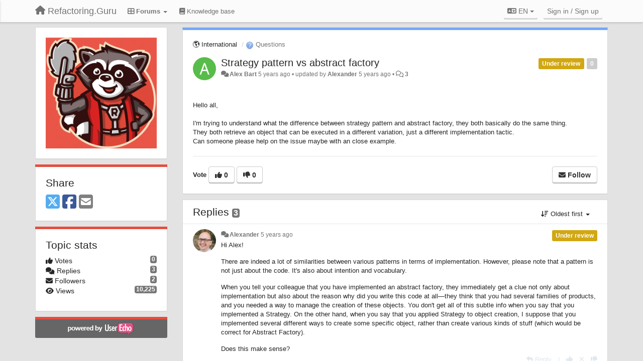

--- FILE ---
content_type: text/html; charset=utf-8
request_url: https://feedback.refactoring.guru/communities/3/topics/2838-strategy-pattern-vs-abstract-factory
body_size: 10661
content:
<!DOCTYPE html>
<html lang="en" dir="ltr">
  <head>
    <meta charset="utf-8">
    <meta http-equiv="X-UA-Compatible" content="IE=edge">

    
    <meta name="viewport" content="width=device-width, initial-scale=1.0" />    

    <meta name="description" content="
  Hello all,I&#x27;m trying to understand what the difference betweenstrategy pattern and abstract factory, they both basically do the same thing.They both retrieve an object that can be executed in a different variation, just a different implementation tactic.Can someone please help on the issue maybe with an close example.
">
    <meta name="author" content="">
    <meta name="apple-mobile-web-app-capable" content="yes">

    <title>
  Strategy pattern vs abstract factory / 🌎 International / Refactoring.Guru
</title>
    
  
  <meta name="title" content="Strategy pattern vs abstract factory / 🌎 International / Refactoring.Guru" />
  


    
    <link rel="canonical" href="https://feedback.refactoring.guru/communities/3/topics/2838-strategy-pattern-vs-abstract-factory"/>
    

    

    
    <link rel="apple-touch-icon" href="https://refactoring.userecho.com/s/attachments/13473/0/0/project_logo_CulWNCZ.png">
    

    


<script>
var initqueue = [];
var interface_mode = '';
var _uls_ls=(new Date()).getTime();
if (typeof __subfolder == 'undefined') var __subfolder='';

var _ue_globals=[];
_ue_globals['is_staff'] = false;
_ue_globals['lang_code'] = 'en';
_ue_globals['lang_direction'] = 'ltr';
_ue_globals['datepicker_lang_code'] = 'en';
_ue_globals['max_image_upload_size'] = 5242880;
_ue_globals['max_file_upload_size'] = 20971520;




_ue_globals['redactor_file_upload'] = true;

_ue_globals['redactor_ueactions'] = false;
_ue_globals['redactor_ue_ai'] = false;





function _checkYT(img){
	if(img.naturalHeight <= 90){
		var path = img.src;
		var altpath = path.replace('/maxresdefault.webp','/hqdefault.jpg').replace('/vi_webp/','/vi/');
		if (altpath != path){
			img.src = altpath;
		}
	}
}
</script>



  
        <link href="https://refactoring.guru/css/userecho-custom.css" rel="stylesheet" type="text/css">
<script src="https://refactoring.guru/js/public/userecho-custom.js"></script>




    
    
    

    
    

    <link rel="stylesheet" href="/s/compress/css/output.3820a72a670e.css" type="text/css">

    

    <!-- HTML5 shim and Respond.js IE8 support of HTML5 elements and media queries -->
    <!--[if lt IE 9]>
      <script src="https://oss.maxcdn.com/libs/html5shiv/3.7.0/html5shiv.js"></script>
      <script src="https://oss.maxcdn.com/libs/respond.js/1.4.2/respond.min.js"></script>
    <![endif]-->

    



<style>

body {




}

/* Dashboard background color */


body {background-color: #e3e3e3;}

.module.module-topiclist .module-body {
  background-color: #e3e3e3;
}

/* Modules background color */
.panel {
background-color: #ffffff;
}

.ue_project_item {
background-color: #ffffff;
}

.module .module-body {
background-color: #ffffff;
}

.ue-content {
background-color: #ffffff;
}

.modal-content {
background-color: #ffffff;
}

.module-nav {
background-color: #ffffff;
}

.module-search .results-pane, .result-info {
background-color: #ffffff;
}

.module-topiclist .topic-item {
    background-color: #ffffff;
}

.module-topiclist .top-section {
    background-color: #ffffff;
    }

.module-topiclist .bottom-section {
    background-color: #ffffff;
    }

.navbar-nav .open .dropdown-menu {
    background-color: #ffffff;
}

.popover-title {
background-color: #f5f5f5;
}

.module-topiclist .tabbed ul.nav-pills, .module-topiclist .tabbed ul#tabs li.active a{
    background-color: #ffffff;
    color:#262626;
}


.dropdown-menu>li>a:hover, .btn-canned-response-dropdown .dropdown-menu>li>div.topic-item:hover {
 background-color: #ffffff;
}

/* Modules border color */

.panel-default {
border-color: #d8d8d8;
}

.ue-content table td {
border-color: #d8d8d8;
}

.ue-content table thead td {
    border-bottom: 3px solid #d8d8d8 !important;
}

.ue-content a.i_item_file:before{
    color: rgba(38,38,38,0.5) !important;
}

.module .module-body {
	border-color: #d8d8d8
}

.module {
    border-color: #d8d8d8
}

.form-control {
	border-color: #d8d8d8
}

.redactor-layer {
border-color: #d8d8d8
}

.admin-post-features {
border-bottom: 1px solid #d8d8d8;
}

.modal-header {
border-bottom: 1px solid #d8d8d8;
}

.modal-footer {
border-top: 1px solid #d8d8d8;
}

/*
.topic-solution {
border-color: #d8d8d8;
}
*/

/* Modules lighter color */



.bs-callout-info {
background-color: #f5f5f5;
}


.module-team h3 {
border-bottom: solid 1px #f5f5f5;
}

.comment-private {
background-color: #f5f5f5;
}

.comment-private .ue-content {
background-color: #f5f5f5;
}


.popover-content {
background-color: #ffffff;
}

.ue_project_item > div:first-child {
background-color: #f5f5f5;
}


.table-striped>tbody>tr:nth-child(odd)>td, .table-striped>tbody>tr:nth-child(odd)>th {
background-color: #f5f5f5;
}

.module .module-body .well {
background-color: #f5f5f5;
border-color:#d8d8d8;
}

.pagination>li>a, .pagination>li>span {
background-color: #f5f5f5;
border-color:#d8d8d8;
color:#262626;
}

.nav>li>a:hover, .nav>li>a:focus {
background-color: #f5f5f5;
}

.dropdown-menu {
background-color: #f5f5f5;
}

.dropdown-menu>li>a, .dropdown-menu>li>a:hover {
color:#262626;
}

.nav .open>a, .nav .open>a:hover, .nav .open>a:focus {
background-color: #f5f5f5;
}

.form-control {
background-color: #f5f5f5;
}

.form-control[disabled], .form-control[readonly], fieldset[disabled] .form-control{
background-color: #f5f5f5;
}

.editor-simulator {
  background: #f5f5f5;
  border: 1px solid #d8d8d8;
}

.redactor-layer {
    background-color: #f5f5f5;
}

/*
.redactor-box.redactor-styles-on {
  background-color: #ffffff;
}
*/
/*
body .redactor-box .ue-editor {
  background-color: #ffffff;
}*/
/*
.topic-solution {
background-color: #f5f5f5;
}
*/

/* Badge color */
.badge {
background-color: #
}

/* Font color */
.module-team .staff .username a {
    color:#262626;
}

.module-team .item-username a {
    color:#262626;
}

.ue_project_stats {
    color:#262626;
}


body, .module a,.widget .close  {
	color:#262626;
}

.user-mini-profile a {
    color:#262626;
}


.redactor-dropdown a {
    color: black;
}

.topic-header, .topic-item .topic-header a{
    color:#262626;
}


.form-control, .close {
    color:#262626;
}

.module-topiclist .topic-item:hover {
border-left: solid 4px rgba(38,38,38,0.5);
border-right: solid 4px rgba(38,38,38,0.5);
}


.comment-item:hover {
/*border-left: solid 4px rgba(38,38,38,0.5);
border-right: solid 4px rgba(38,38,38,0.5);
*/

background-color: rgba(245,245,245,0.8);
}

.frontend .navbar-fixed-top .dropdown-menu a {
    color:#262626;
}

/* Light font color */
.module-team .staff .title {
color: #7a7a7a;
}

.module-team .item-rating {
color: #7a7a7a;
}

/* Links color */
a {
color: #e74c3c;
}

.ue-content a {
color: #e74c3c;
}
.ue-content blockquote{
color:#262626;
}
.ue-content pre {
color:#262626;
background-color: #f5f5f5;
border-color: #d8d8d8;
word-break: keep-all;
}

.module-stats-topics h4 {
color: #e74c3c;
}

/* Navigation bar background color */
.frontend .navbar-fixed-top {
background-color: #fbfbfb;
}

.frontend .navbar-fixed-top .btn-default {
background-color: #fbfbfb;
}

.frontend .navbar {
border-color:#7F7F7F;
}

.frontend .navbar .nav>li>a:hover, .nav>li>a:focus {
background-color: #fbfbfb;
}

.frontend .navbar-fixed-top .nav .open>a,.frontend .navbar-fixed-top .nav .open>a:hover,.frontend .navbar-fixed-top .nav .open>a:focus {
background-color: #fbfbfb;
}

/* Navigation bar text color */
.frontend .navbar-fixed-top a, .frontend .navbar .nav > li > a {
color: #737373;
}

/* input group addons */
.input-group-addon {
background-color: #f5f5f5;
color: #262626;
border-color: #d8d8d8;
}

/*
.powered-by-ue-visibility .module-body {
background-color: #f5f5f5;
}
*/

.module-topiclist .topic-item.new-for-user,
.module-topiclist .topic-item.new-for-user .ue-content {
    background-color: #F2F5A9;
}




.module-categories ul > li.selected, .module-forums ul > li.selected, .module-user-profile-menu ul > li.selected{
background-color: rgba(245,245,245,0.8);
}







    
        body, h1, h2, h3, h4, h5, h6, .h1, .h2, .h3, .h4, .h5, .h6 {
    font-family: "helvetica neue",tahoma,"PingFang SC","microsoft yahei",arial,"hiragino sans gb",sans-serif;
}

html[lang="zh-hans"] .module .module-body h3 {
    font-weight: normal;
}

html[lang="zh-hans"] .module-topiclist .top-section {
    font-size: 18px;
}

html[lang="zh-hans"] .module-topiclist .top-section .breadcrumb a {
    font-size: 14px;
}

html[lang="zh-hans"] .module-facebook {
    display:none;
}

.sidebar-offcanvas .module {
    border-top: 5px solid #e74c3c;
}

.btn-primary {
    color: #fff;
    background-color: #e74c3c;
    border-color: #e74c3c;
}

.btn-primary:hover {
    color: #fff;
    background-color: #e74c3c;
    border-color: #c64233;
}

.module-stats-topics h4 {
    color: #e74c3c;
}

.topic-item-article p {
    margin: 0 !important;
}
    








.powered-by-ue-visibility,
body .module.powered-by-ue-visibility,
body .module.powered-by-ue-visibility .module-body,
body .module.powered-by-ue-visibility .module-body a,
body .module.powered-by-ue-visibility .module-body a img{
    display: block !important;
    visibility: visible !important;
}
body .module.powered-by-ue-visibility .module-body a img{
    margin:auto;
}



</style>


    <link rel="shortcut icon" href="/s/attachments/13473/0/0/project_favicon.png" />



    
  </head>

<body class="frontend theme-custom 
  dashboard layout-left-sidebar view-topic
" 
  data-forum-id='3'
>







    <div class="navbar navbar-fixed-top" role="navigation">
      <div class="container">

        
        <button type="button" class="btn btn-default nav-button visible-xs offcanvas-toggle" data-toggle="offcanvas" aria-label="Menu"><i class="fas fa-bars"></i></button>
        


        <div class="navbar-header">
          <a class="navbar-brand" href="/"><i class="fas fa-home"></i><span class="hidden-sm placeholder"> Refactoring.Guru</span></a>
        </div>

        <div class="collapse2 navbar-collapse2">
          <ul class="nav navbar-nav hidden-xs">
            
              <li class="dropdown navbar-feedback-forums active">
                  <a class="dropdown-toggle" href="#" data-toggle="dropdown"><i class="fas fa-th-large"></i><span class="hidden-xs"> Forums <b class="caret"></b></span></a>
                  <ul class="dropdown-menu">
                    
                      <li>
                        <a class="f3 selected" style="padding-left:20px;white-space:nowrap;" href="/communities/3-international">
                          <table style="width:100%;">
                            <tr>
                              <td class="text-align-left">🌎 International</td>
                              <td class="text-align-right"><span style="margin-left:10px;" class="badge">491</span></td>
                            </tr>
                          </table>
                        </a>
                      </li>
                    
                      <li>
                        <a class="f1" style="padding-left:20px;white-space:nowrap;" href="/communities/1-russkij-russian">
                          <table style="width:100%;">
                            <tr>
                              <td class="text-align-left">🐻 Русский / Russian</td>
                              <td class="text-align-right"><span style="margin-left:10px;" class="badge">422</span></td>
                            </tr>
                          </table>
                        </a>
                      </li>
                    
                      <li>
                        <a class="f39" style="padding-left:20px;white-space:nowrap;" href="/communities/39-chinese">
                          <table style="width:100%;">
                            <tr>
                              <td class="text-align-left">🇨🇳 中国 / Chinese</td>
                              <td class="text-align-right"><span style="margin-left:10px;" class="badge">42</span></td>
                            </tr>
                          </table>
                        </a>
                      </li>
                    
                      <li>
                        <a class="f40" style="padding-left:20px;white-space:nowrap;" href="/communities/40-the-museum-of-hatred">
                          <table style="width:100%;">
                            <tr>
                              <td class="text-align-left">🤮 The Museum of Hatred</td>
                              <td class="text-align-right"><span style="margin-left:10px;" class="badge">15</span></td>
                            </tr>
                          </table>
                        </a>
                      </li>
                    
                  </ul>
              </li>
            

            
              
              
                
                <li class="navbar-kb-forums"><a href="/en/knowledge-bases/5-knowledge-base"><i class="fas fa-book"></i><span class="hidden-xs"> Knowledge base</span></a></li>
                
              
            

            
          </ul>


        
        
        <ul class="nav nav-right hidden-xs">
          



  
  <li class="dropdown light only-icon language-selector">
    <a class="dropdown-toggle btn btn-default" data-toggle="dropdown" href="#">
      <i class="fas fa-language hidden-xs"></i> EN <b class="caret"></b>
    </a>
    <ul class="dropdown-menu">
      
        <li dir="ltr" onclick="$(this).find('a').click();"><a href="/communities/3/topics/2838-strategy-pattern-vs-abstract-factory?lang=en">English (EN)</a></li>
      
        <li dir="ltr" onclick="$(this).find('a').click();"><a href="/communities/3/topics/2838-strategy-pattern-vs-abstract-factory?lang=ru">Русский (RU)</a></li>
      
        <li dir="ltr" onclick="$(this).find('a').click();"><a href="/communities/3/topics/2838-strategy-pattern-vs-abstract-factory?lang=es">Español (ES)</a></li>
      
        <li dir="ltr" onclick="$(this).find('a').click();"><a href="/communities/3/topics/2838-strategy-pattern-vs-abstract-factory?lang=fr">Français (FR)</a></li>
      
        <li dir="ltr" onclick="$(this).find('a').click();"><a href="/communities/3/topics/2838-strategy-pattern-vs-abstract-factory?lang=uk">‪Українська‬ (UK)</a></li>
      
        <li dir="ltr" onclick="$(this).find('a').click();"><a href="/communities/3/topics/2838-strategy-pattern-vs-abstract-factory?lang=zh-hans">中文 (ZH-HANS)</a></li>
      
        <li dir="ltr" onclick="$(this).find('a').click();"><a href="/communities/3/topics/2838-strategy-pattern-vs-abstract-factory?lang=pl">Polski (PL)</a></li>
      
    </ul>
  </li>




  
    <li class="link-signin"><a href="#" class="btn btn-default" onclick="showSigninPanel();return false;" aria-label="Sign in / Sign up"><span class="visible-xs visible-sm"><i style="padding-left: 3px;padding-right: 3px;" class="fas fa-sign-in-alt"></i></span><span class="hidden-xs hidden-sm">Sign in / Sign up</span></a></li>
  




<script>
function extractFullDomain(url){
	var location_array = url.split('/');
	var domain = "";
	for (i = 0; i < 3; i++) { 
    	domain += location_array[i];
    	if (i < 2) {
    		domain += "/";
    	}
	}
	return domain;
}
function showSigninPanel(locResult){
	
		params='';if (locResult) params = '?local_result='+escape(locResult);
		
		ue_modal({'src':'/dialog/signin/'+params, 'max-width':'500px', callback: function () {ueTriggerEvent(window, 'uesigninpopuploaded');}});
	
}



</script>


         </ul>
         


        </div><!-- /.nav-collapse -->


      </div><!-- /.container -->
    </div><!-- /.navbar -->

<div class="navbar-offcanvas">
<button class="btn btn-default back-button" data-toggle="offcanvas" aria-label="Menu"><i class="fas fa-chevron-right"></i></button>

<ul class="nav user-menu">
  



  
  <li class="dropdown light only-icon language-selector">
    <a class="dropdown-toggle btn btn-default" data-toggle="dropdown" href="#">
      <i class="fas fa-language hidden-xs"></i> EN <b class="caret"></b>
    </a>
    <ul class="dropdown-menu">
      
        <li dir="ltr" onclick="$(this).find('a').click();"><a href="/communities/3/topics/2838-strategy-pattern-vs-abstract-factory?lang=en">English (EN)</a></li>
      
        <li dir="ltr" onclick="$(this).find('a').click();"><a href="/communities/3/topics/2838-strategy-pattern-vs-abstract-factory?lang=ru">Русский (RU)</a></li>
      
        <li dir="ltr" onclick="$(this).find('a').click();"><a href="/communities/3/topics/2838-strategy-pattern-vs-abstract-factory?lang=es">Español (ES)</a></li>
      
        <li dir="ltr" onclick="$(this).find('a').click();"><a href="/communities/3/topics/2838-strategy-pattern-vs-abstract-factory?lang=fr">Français (FR)</a></li>
      
        <li dir="ltr" onclick="$(this).find('a').click();"><a href="/communities/3/topics/2838-strategy-pattern-vs-abstract-factory?lang=uk">‪Українська‬ (UK)</a></li>
      
        <li dir="ltr" onclick="$(this).find('a').click();"><a href="/communities/3/topics/2838-strategy-pattern-vs-abstract-factory?lang=zh-hans">中文 (ZH-HANS)</a></li>
      
        <li dir="ltr" onclick="$(this).find('a').click();"><a href="/communities/3/topics/2838-strategy-pattern-vs-abstract-factory?lang=pl">Polski (PL)</a></li>
      
    </ul>
  </li>




  
    <li class="link-signin"><a href="#" class="btn btn-default" onclick="showSigninPanel();return false;" aria-label="Sign in / Sign up"><span class="visible-xs visible-sm"><i style="padding-left: 3px;padding-right: 3px;" class="fas fa-sign-in-alt"></i></span><span class="hidden-xs hidden-sm">Sign in / Sign up</span></a></li>
  




<script>
function extractFullDomain(url){
	var location_array = url.split('/');
	var domain = "";
	for (i = 0; i < 3; i++) { 
    	domain += location_array[i];
    	if (i < 2) {
    		domain += "/";
    	}
	}
	return domain;
}
function showSigninPanel(locResult){
	
		params='';if (locResult) params = '?local_result='+escape(locResult);
		
		ue_modal({'src':'/dialog/signin/'+params, 'max-width':'500px', callback: function () {ueTriggerEvent(window, 'uesigninpopuploaded');}});
	
}



</script>


</ul>

</div>





<div id="wrap">

    <div class="container">
      

      
      <div id="content-wrapper" class="row row-offcanvas row-offcanvas-left">



        <!-- left sidebar -->
        <div class="col-xs-8 col-sm-4 col-md-3 sidebar-offcanvas" id="sidebar" role="navigation">

          <div class="row">
            
  
    
      




   <div id="module_42" class="module module-image" >
       	
        <div class="module-body">
       	
	
		<div style="text-align:center">
			<a href="https://refactoring.guru">

	
			<img class="full-width" src="/s/attachments/13473/0/0/project_logo_CulWNCZ.png"/>
	

</a>
		</div>
	


       	</div>
        
   </div>












    <div class="module module-share">
        <div class="module-body">
            <h3>Share</h3>

            <div class="share-buttons">
                    
                    <a id="share-twitter" href="#" aria-label="X (Twitter)"><i class="fab fa-2x fa-square-x-twitter" style="color: #55acee;"></i></a>
                    <a id="share-facebook" href="#" aria-label="Facebook"><i class="fab fa-2x fa-square-facebook" style="color: #3B5998;"></i></a>
                    
                    <a id="share-email" href="#" aria-label="Email"><i class="fa fa-2x fa-square-envelope"></i></a>
            </div>

        </div>
    </div>




    <div class="module module-stats module-links">
        <div class="module-body">
        
            <h3>Topic stats</h3>
            <ul>
                <li>
                    <span class="badge pull-right">0</span>
                    <i class="fas fa-thumbs-up"></i> Votes
                </li>
                <li>
                    <span class="badge pull-right">3</span>
                    <i class="fas fa-comments"></i> Replies
                </li>
                <li>
                    <span class="badge pull-right">2</span>
                    <i class="fas fa-envelope"></i> Followers
                </li>
                <li>
                    <span class="badge pull-right">10,225</span>
                    <i class="fas fa-eye"></i> Views
                </li>
            </ul>
        
        </div>
    </div>


<script>
initqueue.push(function() {
    url=document.location;

    //email
    $('#share-email').on('click',function() {
        location.href="mailto:?subject=Strategy pattern vs abstract factory&body="+url
    });


    //twitter
    $('#share-twitter').on('click',function() {
        twitter_share_url="https://x.com/share?text=Strategy pattern vs abstract factory&url="+url;
        popupwindow(twitter_share_url, "X (Twitter) share",550,420);
    });

    //facebook
    $('#share-facebook').on('click',function() {
        facebook_share_url="https://www.facebook.com/share.php?u="+ url;
        popupwindow(facebook_share_url, "Facebook share",550,420);
    });

    



});
</script>


    
  


            
            
            <div class="module powered-by-ue-visibility">
              <div class="module-body" style="text-align:center;padding:5px;background-color: #666666;">
                <a href="https://userecho.com?pcode=pwbue_label_refactoring&amp;utm_source=pblv4&amp;utm_medium=cportal&amp;utm_campaign=pbue" target="_blank">
                  <img style="" width="132" height="27" alt="Powered by UserEcho" src="https://userecho.com/s/img/poweredby_ue.png">
                </a>
              </div>
            </div>
            
          </div>
        <!-- /sidebar -->
        </div><!--/span-->




        <!-- main -->
        <div class="main-content col-xs-12 col-sm-8 col-md-9">
          <div class="row">
            
  
    


   <div id="module_1" class="module module-topic" >
       	




<div class="topic-container">








<!-- Topic item -->
<div id="topic-2838" data-topic-mode="full" data-topic-id="2838" data-forum-id="3" class="topic-item topic-item-full">

<div class="module-body">



<ol class="breadcrumb" style="margin-bottom:0px;">

  <li><a href="/communities/3-international">🌎 International</a></li>

  <li class="active"><span class="topic-type-image" title="Questions">

	
		
		
		
			<img src="/s/cache/3a/5d/3a5da5cdb77088f098b9fac23f7685f4.png" width="16" height="16" alt="" style="width:16px;height:16px;"/>
		
		
	

Questions</span></li>
</ol>





<div class="topic-avatar">
<img class="avatar ajax-popover clickable" onclick="window.open('/users/7145-alex-bart/topics/')" style="height:46px;width:46px;background-color:#58BC4A;" src="https://cdn.userecho.com/characters/65.png?1" data-popover-class="mini-profile" data-popover-object-id="7145" data-popover-url="/dialog/user/7145/mini-profile/" alt=""/>

</div>







<div class="topic-votes pull-right">
        <span  data-toggle="tooltip" title="0 votes"  class="label label default label-light">0</span>
</div>








    
    
    <div class="topic-status topic-status-29">
        
        
        <span class="label label-sm" style="background-color:#D1A712">Under review</span>
        
        
    </div>
    
    
    

    


    <ul class="topic-actions" data-topic-id="2838">
        
            
        
    </ul>
    

    

    


    
    
    <h1 class="topic-header"><a href='/communities/3/topics/2838-strategy-pattern-vs-abstract-factory' target='_self'>Strategy pattern vs abstract factory</a></h1>
    
    
    


    
    <div class="topic-details">
        <i class="fa-fw fas fa-comments icon-source" title="via Forum" data-html="true" rel="tooltip"></i><a class="ajax-popover" href="/users/7145-alex-bart/topics/" data-popover-class="mini-profile" data-popover-object-id="7145" data-popover-url="/dialog/user/7145/mini-profile/">Alex Bart</a> <span class="date-created" data-toggle="tooltip" title="Dec. 12, 2020, 7:08 p.m.">5 years ago</span>


        
            
        
        •
        
            <span class="topic-updated-info"> updated by <a class="ajax-popover" href="/users/8529-alexander-shvets/topics/" data-popover-class="mini-profile" data-popover-object-id="8529" data-popover-url="/dialog/user/8529/mini-profile/">Alexander</a> <span class="date-updated" data-toggle="tooltip" title="Dec. 15, 2020, 1:45 p.m.">5 years ago</span> • </span>
        

        <span class="topic-comment-count">
            <i class="far fa-comments"></i> <a href='/communities/3/topics/2838-strategy-pattern-vs-abstract-factory' target='_self'>3</a>
        </span>

        <span id="fb2838performer"></span>

        

        

    </div>
    


    


    
	<div class="topic-text ue-content"><div><p></p>Hello all,<br><br>I'm trying to understand what the difference between&nbsp;strategy pattern and abstract factory, they both basically do the same thing.<br>They both retrieve an object that can be executed in a different variation, just a different implementation tactic.<br>Can someone please help on the issue maybe with an close example.</div><div class="gradientback"></div></div>

	

	

    

    

	
            
            
            
    


	
	<div class="topic-tags">

                    
    					
                    
	</div>
	

	<!-- voting & follow -->
	
    


  <!-- voting & follow -->
  <div class="actions-bar">
  <div style="display:none"><input type="hidden" name="csrfmiddlewaretoken" value="OYSuJ67hz7BIItcOY4P14TLwkvS8MVNXJPHQE3Vi5ZexrLaKknMzfrocHBeTfWDm"></div>
  
    <span class="vote-text hidden-xs">Vote</span>

    

      

        <button data-action="vote" data-toggle="tooltip" title="+1 this topic" data-vote-value="1" data-loading-text="<i class='fas fa-sync fa-spin'></i>" class="btn btn-default"><i class="fas fa-thumbs-up"></i> <span>0</span></button>

      

    
      

        <button data-action="vote" data-toggle="tooltip" title="-1 this topic" data-vote-value="-1" data-loading-text="<i class='fas fa-sync fa-spin'></i>" class="btn btn-default"><i class="fas fa-thumbs-down"></i> <span>0</span></button>
      
          
    
    
    
    <button data-action="vote" data-toggle="tooltip" title="Remove your vote from this topic" data-loading-text="<i class='fas fa-sync fa-spin'></i>" class="btn btn-default" style="font-weight:normal;display:none" data-vote-value="0">Undo</button>

    
  
  


  <button  class="btn btn-default pull-right btn-follow" data-toggle="tooltip" data-follow-text="Follow" data-following-text="Following" title="When somebody makes an update here, you will get an email with the details" data-loading-text="<i class='fas fa-sync fa-spin'></i>" data-object-type="topic" data-object-id="2838" data-action="follow"><i class="fas fa-envelope"></i> <span>Follow</span></button>

  </div>
    


    <!-- voting for kb -->
    
    

    
    

    
    

    
    

    </div>


    
    
    

    
    
    
    
    
    

</div>


</div>


   </div>





<!-- comments -->
	<div class="module module-comments">
        <div class="module-body">

    <ul class="nav nav-pills">
    <li>

	<div class="text-21">

    
        
        Replies <span class="label label-default" style="padding: 0px 3px 1px 3px;" id="count">3</span>
        

        
    

    </div>

    </li>

    <li id="dropdown-sort" class="dropdown pull-right" data-toggle="tooltip" title="" data-original-title="Select sorting mode for comments">
    <a role="button" id="sort-combo-link" direction="up" class="dropdown-toggle" data-toggle="dropdown">

    <i class="fas fa-sort-amount-down"></i>
    Oldest first <b class="caret"></b></a>
    <ul class="dropdown-menu pull-right">
        <li data-action='reply-change-order' data-direction='down'><a href="#">Newest first</a></li>
        <li data-action='reply-change-order' data-direction='up'><a href="#">Oldest first</a></li>
    </ul>
    </li>

    </ul>


	



		

		<div class="comments-list" data-comments-order="up" data-topic-id="2838">
			
<!-- Comment item -->
<div id="comment-4060" data-id="4060" data-depth="0" data-privacy-mode="1" data-topic-status="29" class="comment-item co0 " data-created="2020-12-14 18:35:27"data-user-id="8529">
  	
	<div class="topic-avatar"><img class="avatar ajax-popover clickable" onclick="window.open('/users/8529-alexander-shvets/topics/')" style="height:46px;width:46px;background-color:#FFFFFF;" src="/s/cache/d3/37/d33746118b08ac55dd997f216b770f90.png" data-popover-class="mini-profile" data-popover-object-id="8529" data-popover-url="/dialog/user/8529/mini-profile/" alt=""/>
</div>
	
	
	<div class="info-status comment-votes pull-right"><span class="label hidden">0</span></div>
	

    

	

	



	
	
	

	
		<div class="topic-status">
	        <span class="label label-sm" style="background-color:#D1A712">Under review</span>
		</div>
	
	
	<div class="comment-details">
		<i class="fa-fw fas fa-comments icon-source" title="via Forum" data-html="true" rel="tooltip"></i><a class="author ajax-popover" href="/users/8529-alexander-shvets/topics/" data-popover-class="mini-profile" data-popover-object-id="8529" data-popover-url="/dialog/user/8529/mini-profile/">Alexander</a> <a data-toggle="tooltip" data-html="true" title="Dec. 14, 2020, 6:35 p.m." href="#comment-4060">5 years ago</a>
    </div>
	<div class="comment-text ue-content"><p>Hi Alex!</p><p>There are indeed&nbsp;a lot of&nbsp;similarities between various patterns in terms of implementation. However, please note that a pattern is not just about the code. It's also about intention and vocabulary.</p><p>When you tell your colleague that you have implemented an abstract factory, they immediately get a clue not only about implementation but also about the reason why did you write this code at all—they think that you had several families of products, and you needed a way to manage the creation of these objects. You don't get all of this subtle&nbsp;info when you say that you implemented a Strategy. On the other hand, when you say that you applied Strategy to object creation, I suppose that you implemented several different ways to create some specific object, rather than create various kinds of stuff (which would be correct for Abstract Factory).</p><p>Does this make sense?</p></div>
	



<div class="comment-actions-bar">
<ul class="comment-actions">
  
  
  
  
  <li><a data-type="reply-comment" data-action="reply-comment" href="#" aria-label="Reply"><i class="fas fa-reply"></i><span class="hidden-xs"> Reply</span></a></li>
  
  

  
  
  

  


  

  
    
    
    <li><span>|</span></li>
    <li>
      <a class='vote-up' data-action="upvote-comment" title="+1 this reply" data-toggle="tooltip" href="#" aria-label="+1 this reply">
        <i class="fas fa-thumbs-up"></i>
      </a>
    </li>

    <li>
      <a class='vote-cancel' data-action="cancelvote-comment" title="Cancel your vote" data-toggle="tooltip" href="#" aria-label="Cancel your vote">
        <i class="fas fa-times"></i>
      </a>
    </li>
    
    <li>
      <a class='vote-down' data-action="downvote-comment" title="-1 this reply" data-toggle="tooltip" href="#" aria-label="-1 this reply">
        <i class="fas fa-thumbs-down"></i>
      </a>
    </li>
    

    
    

  


  
</ul>
</div>



	
</div>
<!-- Comment item -->
<div id="comment-4064" data-id="4064" data-depth="0" data-privacy-mode="1" class="comment-item co0 " data-created="2020-12-15 10:05:27"data-user-id="7145">
  	
	<div class="topic-avatar"><img class="avatar ajax-popover clickable" onclick="window.open('/users/7145-alex-bart/topics/')" style="height:46px;width:46px;background-color:#58BC4A;" src="https://cdn.userecho.com/characters/65.png?1" data-popover-class="mini-profile" data-popover-object-id="7145" data-popover-url="/dialog/user/7145/mini-profile/" alt=""/>
</div>
	
	
	<div class="info-status comment-votes pull-right"><span class="label hidden">0</span></div>
	

    

	

	



	
	
	

	
	
	<div class="comment-details">
		<i class="fa-fw fas fa-comments icon-source" title="via Forum" data-html="true" rel="tooltip"></i><a class="author ajax-popover" href="/users/7145-alex-bart/topics/" data-popover-class="mini-profile" data-popover-object-id="7145" data-popover-url="/dialog/user/7145/mini-profile/">Alex Bart</a> <a data-toggle="tooltip" data-html="true" title="Dec. 15, 2020, 10:05 a.m." href="#comment-4064">5 years ago</a>
    </div>
	<div class="comment-text ue-content"><p>Thanks for the answer, it does make sense :)</p><p>Just to make sure I understand it right the main difference it is on the return object.</p><p>They both will use an interface for the object creation.</p><p>Factory returns a "simple" object usually a type of something, can be an animal(cat,dog...) Or maybe employee type.</p><p>Strategy will return an algorithm that does something, maybe two different installation process or analyzing method.</p><p></p></div>
	



<div class="comment-actions-bar">
<ul class="comment-actions">
  
  
  
  
  <li><a data-type="reply-comment" data-action="reply-comment" href="#" aria-label="Reply"><i class="fas fa-reply"></i><span class="hidden-xs"> Reply</span></a></li>
  
  

  
  
  

  


  

  
    
    
    <li><span>|</span></li>
    <li>
      <a class='vote-up' data-action="upvote-comment" title="+1 this reply" data-toggle="tooltip" href="#" aria-label="+1 this reply">
        <i class="fas fa-thumbs-up"></i>
      </a>
    </li>

    <li>
      <a class='vote-cancel' data-action="cancelvote-comment" title="Cancel your vote" data-toggle="tooltip" href="#" aria-label="Cancel your vote">
        <i class="fas fa-times"></i>
      </a>
    </li>
    
    <li>
      <a class='vote-down' data-action="downvote-comment" title="-1 this reply" data-toggle="tooltip" href="#" aria-label="-1 this reply">
        <i class="fas fa-thumbs-down"></i>
      </a>
    </li>
    

    
    

  


  
</ul>
</div>



	
</div>
<!-- Comment item -->
<div id="comment-4066" data-id="4066" data-depth="0" data-privacy-mode="1" class="comment-item co0 " data-created="2020-12-15 13:45:20"data-user-id="8529">
  	
	<div class="topic-avatar"><img class="avatar ajax-popover clickable" onclick="window.open('/users/8529-alexander-shvets/topics/')" style="height:46px;width:46px;background-color:#FFFFFF;" src="/s/cache/d3/37/d33746118b08ac55dd997f216b770f90.png" data-popover-class="mini-profile" data-popover-object-id="8529" data-popover-url="/dialog/user/8529/mini-profile/" alt=""/>
</div>
	
	
	<div class="info-status comment-votes pull-right"><span class="label label-success">+1</span></div>
	

    

	

	



	
	
	

	
	
	<div class="comment-details">
		<i class="fa-fw fas fa-comments icon-source" title="via Forum" data-html="true" rel="tooltip"></i><a class="author ajax-popover" href="/users/8529-alexander-shvets/topics/" data-popover-class="mini-profile" data-popover-object-id="8529" data-popover-url="/dialog/user/8529/mini-profile/">Alexander</a> <a data-toggle="tooltip" data-html="true" title="Dec. 15, 2020, 1:45 p.m." href="#comment-4066">5 years ago</a>
    </div>
	<div class="comment-text ue-content"><p>Yeah, that sounds all right.</p></div>
	



<div class="comment-actions-bar">
<ul class="comment-actions">
  
  
  
  
  <li><a data-type="reply-comment" data-action="reply-comment" href="#" aria-label="Reply"><i class="fas fa-reply"></i><span class="hidden-xs"> Reply</span></a></li>
  
  

  
  
  

  


  

  
    
    
    <li><span>|</span></li>
    <li>
      <a class='vote-up' data-action="upvote-comment" title="+1 this reply" data-toggle="tooltip" href="#" aria-label="+1 this reply">
        <i class="fas fa-thumbs-up"></i>
      </a>
    </li>

    <li>
      <a class='vote-cancel' data-action="cancelvote-comment" title="Cancel your vote" data-toggle="tooltip" href="#" aria-label="Cancel your vote">
        <i class="fas fa-times"></i>
      </a>
    </li>
    
    <li>
      <a class='vote-down' data-action="downvote-comment" title="-1 this reply" data-toggle="tooltip" href="#" aria-label="-1 this reply">
        <i class="fas fa-thumbs-down"></i>
      </a>
    </li>
    

    
    

  


  
</ul>
</div>



	
</div>
		</div>

		

		

		<!-- comment template -->
		<div id="comment-template" data-topic-id="2838" class="comment-item" style="display:none">

			
				
				<div><input data-action="signin-comment" type="submit" class="btn btn-default" value="Post comment as"/></div>
				
			
		</div>
		<!-- end comment template -->

		</div>
	</div>






<script>
_comment_edit_url_='/comments/edit/';
_comment_post_url_='/comments/post/';
_return_path_='/communities/3-international';
initqueue.push(function() {
	//console.log('init c');
	setupImageZoom($('.module-topic .ue-content img'));
	setupImageZoom($('.module-comments .ue-content img'));

	newComment();

	// Comment form activationif needed
	

	
	// check if url has hashtag - check if it's comment and exists. otherwise try to preload.
	var hashtag = window.location.hash;
	if (hashtag && hashtag.substring(1,9) == 'comment-' && $('.comments-list .comment-item#'+hashtag.substring(1)).length == 0 && $('.module-comments [data-action="show-more-comments"]').length > 0){
		// will change the link 'show more' to load all and navigate to specific comment if exists
		show_more_data = $('.module-comments [data-action="show-more-comments"]');
		show_more_data.attr('data-load-all','true');
		show_more_data.attr('data-navigate-to-comment',hashtag);
		show_more_data.click();
	}
	

    ueApplySubfolder2Captcha();
});

</script>


  


          
          


          </div>

          
          <div class="row powered-by-ue-visibility">
            <div class="col-xs-12" style="text-align:center;">
              <p class="text-muted" style="margin-top: 10px;"><a href="https://userecho.com?pcode=pwbue_label_refactoring&amp;utm_source=pblv5&amp;utm_medium=cportal&amp;utm_campaign=pbue" target="_blank">Customer support service</a> by UserEcho</p>
            </div>
          </div>
          

        </div>
        <!-- /main -->



    <div class="col-xs-12">
    <div class="row bottom-modules">

    
  
    
  


    </div>
    </div>


    </div><!--/row-->



    
    </div><!--/.container-->
    <div class="backdrop"></div>
    </div>




    <!-- Placeholder for modals -->
    <div id="popup_container" class="ue_modal"><div id="default_popup"></div></div>

    <!-- Bootstrap core JavaScript
    ================================================== -->
    <!-- Placed at the end of the document so the pages load faster -->
    <script src="/s/libs/jquery/3.6.0/jquery.min.js"></script>


<input type="hidden" name="csrfmiddlewaretoken" value="SUp1aD4R3qlB1RGCQGxcqVoIYLiSRf7MNLen5ASSziYqK9EycZuKBt1olREDkgXb">
<script>
if (typeof __m_settings == 'undefined') var __m_settings=[];
</script>




<!-- JSI18N START -->
<script>
'use strict';
{
  const globals = this;
  const django = globals.django || (globals.django = {});

  
  django.pluralidx = function(count) { return (count == 1) ? 0 : 1; };
  

  /* gettext library */

  django.catalog = django.catalog || {};
  

  if (!django.jsi18n_initialized) {
    django.gettext = function(msgid) {
      const value = django.catalog[msgid];
      if (typeof value === 'undefined') {
        return msgid;
      } else {
        return (typeof value === 'string') ? value : value[0];
      }
    };

    django.ngettext = function(singular, plural, count) {
      const value = django.catalog[singular];
      if (typeof value === 'undefined') {
        return (count == 1) ? singular : plural;
      } else {
        return value.constructor === Array ? value[django.pluralidx(count)] : value;
      }
    };

    django.gettext_noop = function(msgid) { return msgid; };

    django.pgettext = function(context, msgid) {
      let value = django.gettext(context + '\x04' + msgid);
      if (value.includes('\x04')) {
        value = msgid;
      }
      return value;
    };

    django.npgettext = function(context, singular, plural, count) {
      let value = django.ngettext(context + '\x04' + singular, context + '\x04' + plural, count);
      if (value.includes('\x04')) {
        value = django.ngettext(singular, plural, count);
      }
      return value;
    };

    django.interpolate = function(fmt, obj, named) {
      if (named) {
        return fmt.replace(/%\(\w+\)s/g, function(match){return String(obj[match.slice(2,-2)])});
      } else {
        return fmt.replace(/%s/g, function(match){return String(obj.shift())});
      }
    };


    /* formatting library */

    django.formats = {
    "DATETIME_FORMAT": "N j, Y, P",
    "DATETIME_INPUT_FORMATS": [
      "%Y-%m-%d %H:%M:%S",
      "%Y-%m-%d %H:%M:%S.%f",
      "%Y-%m-%d %H:%M",
      "%m/%d/%Y %H:%M:%S",
      "%m/%d/%Y %H:%M:%S.%f",
      "%m/%d/%Y %H:%M",
      "%m/%d/%y %H:%M:%S",
      "%m/%d/%y %H:%M:%S.%f",
      "%m/%d/%y %H:%M",
      "%Y-%m-%d"
    ],
    "DATE_FORMAT": "N j, Y",
    "DATE_INPUT_FORMATS": [
      "%Y-%m-%d",
      "%m/%d/%Y",
      "%m/%d/%y",
      "%b %d %Y",
      "%b %d, %Y",
      "%d %b %Y",
      "%d %b, %Y",
      "%B %d %Y",
      "%B %d, %Y",
      "%d %B %Y",
      "%d %B, %Y"
    ],
    "DECIMAL_SEPARATOR": ".",
    "FIRST_DAY_OF_WEEK": 0,
    "MONTH_DAY_FORMAT": "F j",
    "NUMBER_GROUPING": 3,
    "SHORT_DATETIME_FORMAT": "m/d/Y P",
    "SHORT_DATE_FORMAT": "m/d/Y",
    "THOUSAND_SEPARATOR": ",",
    "TIME_FORMAT": "P",
    "TIME_INPUT_FORMATS": [
      "%H:%M:%S",
      "%H:%M:%S.%f",
      "%H:%M"
    ],
    "YEAR_MONTH_FORMAT": "F Y"
  };

    django.get_format = function(format_type) {
      const value = django.formats[format_type];
      if (typeof value === 'undefined') {
        return format_type;
      } else {
        return value;
      }
    };

    /* add to global namespace */
    globals.pluralidx = django.pluralidx;
    globals.gettext = django.gettext;
    globals.ngettext = django.ngettext;
    globals.gettext_noop = django.gettext_noop;
    globals.pgettext = django.pgettext;
    globals.npgettext = django.npgettext;
    globals.interpolate = django.interpolate;
    globals.get_format = django.get_format;

    django.jsi18n_initialized = true;
  }
};

</script>
<!-- JSI18N END -->

<script src="/s/compress/js/output.e22086511ee5.js"></script>


  



<script>
$(document).ready(function() {
    


    
});


</script>



  <!-- [if lte IE 7]><script src="/s/assets2.0/js/json3.min.js"></script><![endif] -->
  <script>



console.log('False')
</script>

  


    

    <script>

    //Mobile IE fix
    if (navigator.userAgent.match(/IEMobile\/10\.0/) || navigator.userAgent.match(/WPDesktop/)) {
    var msViewportStyle = document.createElement("style");
    msViewportStyle.appendChild(
        document.createTextNode(
            "@-ms-viewport{width:auto!important}"
        )
    );
    document.getElementsByTagName("head")[0].
        appendChild(msViewportStyle);
    }
    //End mobile IE fix

    //Perform init
    $(document).ready(function() {
        //Run global init queue
        while (initqueue.length > 0) {(initqueue.shift())();}
    });

    function search() {
      $('.backdrop').fadeIn('fast');
      $('.results-pane').slideDown();

    }



    // navigate by pages and searches in history (back button in the browser)
    $(document).ready(function(){
        if ("onhashchange" in window) {
          $( window ).on( "hashchange", function( event ) {
            ueNavigateByHash();
          }).trigger('hashchange');
        };
    })

    $(document).ready(function(){
      $("span[data-rel]").tooltip({container: 'body'});
      $("a[data-rel]").tooltip({container: 'body'});
      $(".actions-bar button").tooltip({container: 'body'});
      $("[data-toggle=tooltip]").tooltip({container: 'body'});
      $("[rel=tooltip]").tooltip({container: 'body'});
    })

    </script>

    <script>

    Sentry.init({ dsn: 'https://d6e663a43b37aa5393452888c008fea9@sentry.userecho.com/7' });

    Sentry.configureScope(function(scope){
      scope.setUser({"id": "None","username": ""});
      scope.setExtra("project_id", "13473");
    });

    function iniFrame() {
      if ( window.location !== window.parent.location )
      {
          var data = {'window':window.location, 'parent': window.parent.location};
          console.log(data)
          if(!window.location.href.includes("widget")) {
            Sentry.captureMessage("Iframe detected: " + JSON.stringify(data));
          }

      }
      else {

      }
  }
  iniFrame();
  </script>



    

  <!-- USERECHO GA4 Google tag (gtag.js) -->
  
  
  <script async src="https://www.googletagmanager.com/gtag/js?id=G-KV4LQFT7ZN&l=dataLayerUE"></script>
  <script>
    window.dataLayerUE = window.dataLayerUE || []
    function ue_gtag_ga4() {
      dataLayerUE.push(arguments)
    }
    ue_gtag_ga4('js', new Date())
    ue_gtag_ga4('config', 'G-KV4LQFT7ZN', {
      ue_server_name: 'eu2',
      ue_project_id: '13473'
    })
  </script>

  <script>
    function uegtagSend(action, params) {
      ue_gtag_ga4('send', action, params)
    }
    function trackEvent(category, action, label) {
      uegtagSend('event', { eventCategory: category, eventAction: action, eventLabel: label })
    }
    function gaTrackSearch(forum_id, search_path, search_text) {
      if (!search_text) return
      uegtagSend('search', search_text.toLowerCase())
    }
    function gaTrackSearchV3(search_text) {
      // uses for ue v3
      if (!search_text) return
      uegtagSend('search', search_text.toLowerCase())
    }
  </script>


    

  </body>
</html>
